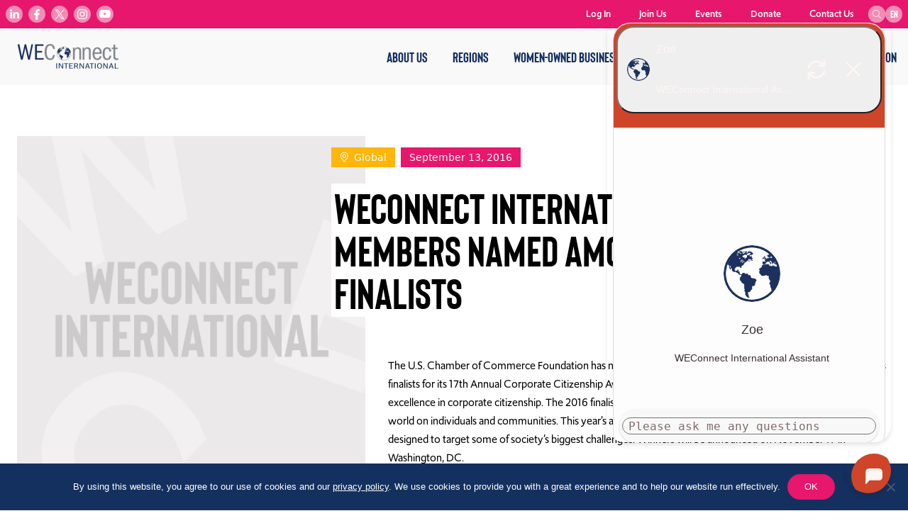

--- FILE ---
content_type: text/html; charset=UTF-8
request_url: https://weconnectinternational.org/weconnect-international-corporate-members-named-among-citizen-awards-finalists/
body_size: 14433
content:
<!doctype html>
<html lang="en-US">
  <head>
  <meta charset="utf-8">
  <meta http-equiv="x-ua-compatible" content="ie=edge">
  <meta name="viewport" content="width=device-width, initial-scale=1, shrink-to-fit=no">
  <link rel="apple-touch-icon" sizes="180x180" href="/apple-touch-icon.png">
  <link rel="icon" type="image/png" sizes="32x32" href="/favicon-32x32.png">
  <link rel="icon" type="image/png" sizes="16x16" href="/favicon-16x16.png">
  <link rel="manifest" href="/site.webmanifest">
  <link rel="mask-icon" href="/safari-pinned-tab.svg" color="#5bbad5">
  <meta name="msapplication-TileColor" content="#da532c">
  <meta name="theme-color" content="#ffffff">
  <meta name="facebook-domain-verification" content="4mrcgjdzk9g12b78b8okqx7sj0ew1f" />

  <link rel="stylesheet" href="https://use.typekit.net/vww8huu.css">
  <title>WECONNECT INTERNATIONAL CORPORATE MEMBERS NAMED AMONG CITIZEN AWARDS FINALISTS | weconnectinternational.org</title>

<!-- The SEO Framework by Sybre Waaijer -->
<meta name="robots" content="max-snippet:-1,max-image-preview:standard,max-video-preview:-1" />
<link rel="canonical" href="https://weconnectinternational.org/weconnect-international-corporate-members-named-among-citizen-awards-finalists/" />
<meta property="og:type" content="article" />
<meta property="og:locale" content="en_US" />
<meta property="og:site_name" content="weconnectinternational.org" />
<meta property="og:title" content="WECONNECT INTERNATIONAL CORPORATE MEMBERS NAMED AMONG CITIZEN AWARDS FINALISTS | weconnectinternational.org" />
<meta property="og:url" content="https://weconnectinternational.org/weconnect-international-corporate-members-named-among-citizen-awards-finalists/" />
<meta property="article:published_time" content="2016-09-13T00:19:15+00:00" />
<meta property="article:modified_time" content="2020-08-20T00:19:42+00:00" />
<meta name="twitter:card" content="summary_large_image" />
<meta name="twitter:title" content="WECONNECT INTERNATIONAL CORPORATE MEMBERS NAMED AMONG CITIZEN AWARDS FINALISTS | weconnectinternational.org" />
<script type="application/ld+json">{"@context":"https://schema.org","@graph":[{"@type":"WebSite","@id":"https://weconnectinternational.org/#/schema/WebSite","url":"https://weconnectinternational.org/","name":"weconnectinternational.org","inLanguage":"en-US","potentialAction":{"@type":"SearchAction","target":{"@type":"EntryPoint","urlTemplate":"https://weconnectinternational.org/search/{search_term_string}/"},"query-input":"required name=search_term_string"},"publisher":{"@type":"Organization","@id":"https://weconnectinternational.org/#/schema/Organization","name":"weconnectinternational.org","url":"https://weconnectinternational.org/"}},{"@type":"WebPage","@id":"https://weconnectinternational.org/weconnect-international-corporate-members-named-among-citizen-awards-finalists/","url":"https://weconnectinternational.org/weconnect-international-corporate-members-named-among-citizen-awards-finalists/","name":"WECONNECT INTERNATIONAL CORPORATE MEMBERS NAMED AMONG CITIZEN AWARDS FINALISTS | weconnectinternational.org","inLanguage":"en-US","isPartOf":{"@id":"https://weconnectinternational.org/#/schema/WebSite"},"breadcrumb":{"@type":"BreadcrumbList","@id":"https://weconnectinternational.org/#/schema/BreadcrumbList","itemListElement":[{"@type":"ListItem","position":1,"item":"https://weconnectinternational.org/","name":"weconnectinternational.org"},{"@type":"ListItem","position":2,"item":"https://weconnectinternational.org/category/uncategorized/","name":"Category: Uncategorized"},{"@type":"ListItem","position":3,"name":"WECONNECT INTERNATIONAL CORPORATE MEMBERS NAMED AMONG CITIZEN AWARDS FINALISTS"}]},"potentialAction":{"@type":"ReadAction","target":"https://weconnectinternational.org/weconnect-international-corporate-members-named-among-citizen-awards-finalists/"},"datePublished":"2016-09-13T00:19:15+00:00","dateModified":"2020-08-20T00:19:42+00:00","author":{"@type":"Person","@id":"https://weconnectinternational.org/#/schema/Person/acbc713727a5935cceca7f874c1d1625","name":"Ana Elisa Benavent"}}]}</script>
<!-- / The SEO Framework by Sybre Waaijer | 8.95ms meta | 0.43ms boot -->

<link rel='dns-prefetch' href='//cdn.botpress.cloud' />
<link rel='dns-prefetch' href='//files.bpcontent.cloud' />
<link rel="alternate" title="oEmbed (JSON)" type="application/json+oembed" href="https://weconnectinternational.org/wp-json/oembed/1.0/embed?url=https%3A%2F%2Fweconnectinternational.org%2Fweconnect-international-corporate-members-named-among-citizen-awards-finalists%2F" />
<link rel="alternate" title="oEmbed (XML)" type="text/xml+oembed" href="https://weconnectinternational.org/wp-json/oembed/1.0/embed?url=https%3A%2F%2Fweconnectinternational.org%2Fweconnect-international-corporate-members-named-among-citizen-awards-finalists%2F&#038;format=xml" />
<style id='wp-img-auto-sizes-contain-inline-css' type='text/css'>
img:is([sizes=auto i],[sizes^="auto," i]){contain-intrinsic-size:3000px 1500px}
/*# sourceURL=wp-img-auto-sizes-contain-inline-css */
</style>
<style id='wp-emoji-styles-inline-css' type='text/css'>

	img.wp-smiley, img.emoji {
		display: inline !important;
		border: none !important;
		box-shadow: none !important;
		height: 1em !important;
		width: 1em !important;
		margin: 0 0.07em !important;
		vertical-align: -0.1em !important;
		background: none !important;
		padding: 0 !important;
	}
/*# sourceURL=wp-emoji-styles-inline-css */
</style>
<style id='wp-block-library-inline-css' type='text/css'>
:root{--wp-block-synced-color:#7a00df;--wp-block-synced-color--rgb:122,0,223;--wp-bound-block-color:var(--wp-block-synced-color);--wp-editor-canvas-background:#ddd;--wp-admin-theme-color:#007cba;--wp-admin-theme-color--rgb:0,124,186;--wp-admin-theme-color-darker-10:#006ba1;--wp-admin-theme-color-darker-10--rgb:0,107,160.5;--wp-admin-theme-color-darker-20:#005a87;--wp-admin-theme-color-darker-20--rgb:0,90,135;--wp-admin-border-width-focus:2px}@media (min-resolution:192dpi){:root{--wp-admin-border-width-focus:1.5px}}.wp-element-button{cursor:pointer}:root .has-very-light-gray-background-color{background-color:#eee}:root .has-very-dark-gray-background-color{background-color:#313131}:root .has-very-light-gray-color{color:#eee}:root .has-very-dark-gray-color{color:#313131}:root .has-vivid-green-cyan-to-vivid-cyan-blue-gradient-background{background:linear-gradient(135deg,#00d084,#0693e3)}:root .has-purple-crush-gradient-background{background:linear-gradient(135deg,#34e2e4,#4721fb 50%,#ab1dfe)}:root .has-hazy-dawn-gradient-background{background:linear-gradient(135deg,#faaca8,#dad0ec)}:root .has-subdued-olive-gradient-background{background:linear-gradient(135deg,#fafae1,#67a671)}:root .has-atomic-cream-gradient-background{background:linear-gradient(135deg,#fdd79a,#004a59)}:root .has-nightshade-gradient-background{background:linear-gradient(135deg,#330968,#31cdcf)}:root .has-midnight-gradient-background{background:linear-gradient(135deg,#020381,#2874fc)}:root{--wp--preset--font-size--normal:16px;--wp--preset--font-size--huge:42px}.has-regular-font-size{font-size:1em}.has-larger-font-size{font-size:2.625em}.has-normal-font-size{font-size:var(--wp--preset--font-size--normal)}.has-huge-font-size{font-size:var(--wp--preset--font-size--huge)}.has-text-align-center{text-align:center}.has-text-align-left{text-align:left}.has-text-align-right{text-align:right}.has-fit-text{white-space:nowrap!important}#end-resizable-editor-section{display:none}.aligncenter{clear:both}.items-justified-left{justify-content:flex-start}.items-justified-center{justify-content:center}.items-justified-right{justify-content:flex-end}.items-justified-space-between{justify-content:space-between}.screen-reader-text{border:0;clip-path:inset(50%);height:1px;margin:-1px;overflow:hidden;padding:0;position:absolute;width:1px;word-wrap:normal!important}.screen-reader-text:focus{background-color:#ddd;clip-path:none;color:#444;display:block;font-size:1em;height:auto;left:5px;line-height:normal;padding:15px 23px 14px;text-decoration:none;top:5px;width:auto;z-index:100000}html :where(.has-border-color){border-style:solid}html :where([style*=border-top-color]){border-top-style:solid}html :where([style*=border-right-color]){border-right-style:solid}html :where([style*=border-bottom-color]){border-bottom-style:solid}html :where([style*=border-left-color]){border-left-style:solid}html :where([style*=border-width]){border-style:solid}html :where([style*=border-top-width]){border-top-style:solid}html :where([style*=border-right-width]){border-right-style:solid}html :where([style*=border-bottom-width]){border-bottom-style:solid}html :where([style*=border-left-width]){border-left-style:solid}html :where(img[class*=wp-image-]){height:auto;max-width:100%}:where(figure){margin:0 0 1em}html :where(.is-position-sticky){--wp-admin--admin-bar--position-offset:var(--wp-admin--admin-bar--height,0px)}@media screen and (max-width:600px){html :where(.is-position-sticky){--wp-admin--admin-bar--position-offset:0px}}
/*# sourceURL=/wp-includes/css/dist/block-library/common.min.css */
</style>
<style id='classic-theme-styles-inline-css' type='text/css'>
/*! This file is auto-generated */
.wp-block-button__link{color:#fff;background-color:#32373c;border-radius:9999px;box-shadow:none;text-decoration:none;padding:calc(.667em + 2px) calc(1.333em + 2px);font-size:1.125em}.wp-block-file__button{background:#32373c;color:#fff;text-decoration:none}
/*# sourceURL=/wp-includes/css/classic-themes.min.css */
</style>
<link rel='stylesheet' id='cookie-notice-front-css' href='https://weconnectinternational.org/app/plugins/cookie-notice/css/front.min.css?ver=2.5.11' type='text/css' media='all' />
<link rel='stylesheet' id='sage/main.css-css' href='https://weconnectinternational.org/app/themes/weconnect/dist/styles/main.css' type='text/css' media='all' />
<script type="text/javascript" src="https://weconnectinternational.org/wp/wp-includes/js/jquery/jquery.min.js?ver=3.7.1" id="jquery-core-js"></script>
<script type="text/javascript" src="https://weconnectinternational.org/wp/wp-includes/js/jquery/jquery-migrate.min.js?ver=3.4.1" id="jquery-migrate-js"></script>
<link rel="https://api.w.org/" href="https://weconnectinternational.org/wp-json/" /><link rel="alternate" title="JSON" type="application/json" href="https://weconnectinternational.org/wp-json/wp/v2/posts/4757" /><link rel="EditURI" type="application/rsd+xml" title="RSD" href="https://weconnectinternational.org/wp/xmlrpc.php?rsd" />
<link rel="preconnect" href="https://cdn.botpress.cloud" crossorigin>
<link rel="preconnect" href="https://files.bpcontent.cloud" crossorigin>
		<style type="text/css" id="wp-custom-css">
			.gform_wrapper form {
	flex-wrap: wrap;
}
ul.gform_fields li {
	margin-bottom: 32px;
}
ul.gform_fields li:last-child {
	margin-bottom: 0;
}

.ginput_container_text,
.ginput_container_email,
.ginput_container_phone,
.ginput_container_select {
	border: 1px solid #cccccc;
}
.ginput_container_radio {
	margin-top: 8px !important;
}

.gfield select {
	margin-left: 0 !important;
	padding: 5px 4px !important;
	height: 34px;
}

.gfield_description {
	padding-top: 8px !important;
}

.gform_button {
	color: #14315f;
	background: none;
	border: 1px solid #14315f;
	padding: 8px 24px;
	border-radius: 9999px;
}

body.register-with-weconnect .wrap > .text-center:not(.container) {
	margin-bottom: 2rem;
}
body.pre-register .wrap > .text-center:not(.container) {
	padding-bottom: 2rem;
}
body.preinscribase .wrap > .text-center:not(.container) {
	padding-bottom: 2rem;
}
body.pre-registro .wrap > .text-center:not(.container) {
	padding-bottom: 2rem;
}

/* LANDING PAGE */
body.free-training-registration > header,
body.free-training-registration > footer {
	display: none;
}
body.free-training-registration .wrap {
	margin-top: 0;
}
body.free-training-registration .wrap > .bg-cover {
	position: relative;
}
body.free-training-registration .wrap > .bg-cover .container {
	max-width: 768px;
	position: relative;
}
body.free-training-registration .wrap > .bg-cover .container:before {
	content: '';
	display: block;
	position: absolute;
	width: 4px;
	height: 3rem;
	bottom: 0;
	left: 50%;
	transform: translatex(-50%);
	background: #ffffff;
}
body.free-training-registration .wrap > .bg-cover .container:after {
	content: '';
	display: block;
	position: absolute;
	bottom: 3rem;
	left: 50%;
	transform: translatex(-50%);
	width: 120px;
	height: 120px;
	background-repeat: no-repeat;
	background-size: 72%;
	background-position: 50% 50%;
	border: 4px solid #ffffff;
	border-radius: 50%;
}
body.free-training-registration .wrap > .bg-cover .intro-section .lead p {
	text-transform: uppercase;
	font-family: Bison;
	font-size: 2rem;
}
@media screen and (min-width: 480px) {
	body.free-training-registration .wrap > .bg-cover .intro-section .lead p {
		font-size: 3rem;
	}
}
@media screen and (min-width: 768px) {
	body.free-training-registration .wrap > .bg-cover .intro-section .lead p {
		font-size: 4rem;
	}
}
body.free-training-registration .wrap > .bg-cover .intro-section .lead strong {
	font-family: Bison;
	color: #14305f;
}
body.free-training-registration .wrap > .bg-cover .intro-additional-content {
	-webkit-column-count: 1;
	-moz-column-count: 1;
	column-count: 1;
	font-size: 1.2rem;
	margin-bottom: 10rem;
}
@media screen and (min-width: 768px) {
	body.free-training-registration .wrap > .bg-cover .intro-additional-content {
		margin-bottom: 6rem;
	}
}

/* LANDING PAGE ~ LOGO */
body.free-training-registration .wrap > img {
	max-width: 220px;
	margin: 2rem auto;
}
/* LANDING PAGE ~ FIRST SECTION */
body.free-training-registration .wrap > .bg-cover:nth-child(2):before {
	content: '';
	position: absolute;
	background-image: url(https://media-weconnectinternational-org.s3.amazonaws.com/2021/09/yaMVgK4w-certify-icon-enhancement.svg);
	background-repeat: no-repeat;
	background-size: 100%;
	display: block;
	left: 10%;
	bottom: -8px;
	width: 300px;
	height: 300px;
	opacity: 0.1;
}
body.free-training-registration .wrap > .bg-cover:nth-child(2) .container:after {
	background-image: url(https://weconnectinternational.imgix.net/2021/09/icon-check.png?auto=compress%2Cformat&ixlib=php-3.3.0);
	background-size: 86%;
}
body.free-training-registration .wrap > .bg-cover:nth-child(2) .intro-additional-content strong {
	color: #e6176c;
}
/* LANDING PAGE ~ SECOND SECTION */
body.free-training-registration .wrap > .bg-cover:nth-child(3):after {
	content: '';
	position: absolute;
	background-image: url(https://media-weconnectinternational-org.s3.amazonaws.com/2020/06/work-icon.svg);
	background-repeat: no-repeat;
	display: block;
	right: 0;
	top: 0;
	width: 80px;
	height: 80px;
	opacity: 0.1;
}
body.free-training-registration .wrap > .bg-cover:nth-child(3):before {
	content: '';
	position: absolute;
	background-image: url(https://media-weconnectinternational-org.s3.amazonaws.com/2021/09/6kFnWXA8-connect-icon-alt.svg);
	background-repeat: no-repeat;
	background-size: 100%;
	display: block;
	left: 18%;
	bottom: 6rem;
	width: 110px;
	height: 110px;
	opacity: 0.1;
}
body.free-training-registration .wrap > .bg-cover:nth-child(3) .container:before {
	background: #e6176c;
}
body.free-training-registration .wrap > .bg-cover:nth-child(3) .container:after {
	background-image: url(https://weconnectinternational.imgix.net/2021/09/icon-email.jpg?auto=compress%2Cformat&ixlib=php-3.3.0);
	border-color: #e6176c;
}
body.free-training-registration .wrap > .bg-cover:nth-child(3) .intro-additional-content {
	color: rgba(0,0,0,0.75);
}
body.free-training-registration .wrap > .bg-cover:nth-child(3) .intro-additional-content strong {
	color: #F8AF46;
}
/* LANDING PAGE ~ LAST SECTION */
body.free-training-registration .wrap > .bg-cover:nth-child(4) {
	border-bottom: 2rem solid #14305f;
}
body.free-training-registration .wrap > .bg-cover:nth-child(4):before {
	content: '';
	position: absolute;
	background-image: url(https://media-weconnectinternational-org.s3.amazonaws.com/2021/09/mU2KDYOp-work-icon-enhancement.svg);
	background-repeat: no-repeat;
	background-size: 100%;
	display: block;
	left: 10%;
	top: 3rem;
	width: 170px;
	height: 255px;
	opacity: 0.1;
}
body.free-training-registration .wrap > .bg-cover:nth-child(4) .container:before {
	display: none;
}
body.free-training-registration .wrap > .bg-cover:nth-child(4) .container:after {
	background-image: url(https://weconnectinternational.imgix.net/2021/09/icon-clipboard.png?auto=compress%2Cformat&ixlib=php-3.3.0);
	background-size: 88%;
	background-position: 83% 48%;
}
body.free-training-registration .wrap > .bg-cover:nth-child(4) .intro-section .lead strong {
	color: #F8AF46;
}
.m0 {margin-top:0; margin-bottom:0}		</style>
		</head>
  <body class="wp-singular post-template-default single single-post postid-4757 single-format-standard wp-theme-weconnectresources cookies-not-set weconnect-international-corporate-members-named-among-citizen-awards-finalists app-data index-data singular-data single-data single-post-data single-post-weconnect-international-corporate-members-named-among-citizen-awards-finalists-data">

    <noscript><iframe src="https://www.googletagmanager.com/ns.html?id=G-CKECXHGS5W"
    height="0" width="0" style="display:none;visibility:hidden"></iframe></noscript>

        <header 
    x-data="{ menu: false }"
    class="fixed top-0 left-0 right-0 bg-gray-100 z-10 transition-all ease-out duration-300
    lg:max-h-full lg:overflow-visible"
    :class="{ 'max-h-screen overflow-scroll': menu, 'max-h-20 overflow-hidden': !menu  }"
    >
    <div class="lg:mt-10 lg:flex lg:justify-between lg:items-center lg:h-20 lg:max-w-7xl lg:mx-auto">
        <div class="fixed top-0 w-full flex bg-gray-100 justify-between items-center h-20 p-6
            lg:relative lg:w-auto">
            <a href="/">
            <img src="https://weconnectinternational.org/app/themes/weconnect/dist/images/wec-logo.png" alt="WEConnect International Logo" width="143" height="auto">
            </a>

            <div class="lg:hidden">
                <button class="menu-btn" id="menu-btn"
                    @click="menu = !menu">
                <div class="menu-btn-line" id="menu-btn-line-1"></div>
                <div class="menu-btn-line" id="menu-btn-line-2"></div>
                <div class="menu-btn-line" id="menu-btn-line-3"></div>
                </button>
            </div>
        </div>

        <div class="flex bg-pink py-2 px-6 w-full gap-2 mt-20
            lg:hidden">
            <div class="w-full">
                <div x-data="{
    search: false,
    expand: function() {
        if ($screen('lg')) {
            this.search = true
            this.$refs.searchInput.focus()
        }
    }
    }">
    <img class="hidden z-10 cursor-pointer
        lg:absolute lg:block" 
        x-show="!search"
        @click="expand()"
        src="https://weconnectinternational.org/app/themes/weconnect/dist/images/search.svg" width="24" height="24">

    <div class="lg:text-0 transition-all duration-300"
         :class="{ 'lg:w-48': search, 'lg:w-6': !search }">
    <form x-on:focusout="search = false" class="relative w-full" method="get" action="/search">
        <input x-ref="searchInput"
            type="text" placeholder="Search" name="term"
            class="bg-white bg-opacity-25 rounded-full w-full p-2 h-10 pl-4 text-white placeholder-white focus:outline-none text-xs
                lg:h-6 lg:p-0 lg:pl-2 lg:pr-4 lg:relative lg:top-0 lg:bg-opacity-50"
            >
        <button type="submit" class="absolute top-0 right-0 p-3
            lg:p-0">
            <img class="w-5 h-5 lg:hidden" src="https://weconnectinternational.org/app/themes/weconnect/dist/images/search-light.svg">
            <img class="hidden lg:block" src="https://weconnectinternational.org/app/themes/weconnect/dist/images/search.svg">
        </button>
    </form>
    </div>
</div>            </div>
            <div class="flex-none">
                <div x-data="{ langOpen: false }" class="relative">
    <div class="current-language flex justify-center items-center w-10 h-10 cursor-pointer rounded-full uppercase bg-white bg-opacity-50 text-white font-bison text-center
        lg:h-6 lg:w-6 lg:text-sm"
        @click.prevent="langOpen = !langOpen">
        en
    </div>
    
            <div x-show="langOpen"
            class="language-box absolute left-1/2 -translate-x-1/2 transform top-7 mt-0 z-20 border-2 border-white bg-white text-gray-600 text-center rounded-xl shadow-md"
            x-transition:enter="transition-all duration-300"
            x-transition:enter-start="opacity-0 transform -transform-y-8"
            x-transition:enter-end="opacity-100 transform transform-y-0" 
            x-transition:leave="transition-all duration-300" 
            x-transition:leave-start="opacity-100 transform transform-y-0" 
            x-transition:leave-end="opacity-0 transform -transform-y-8">
                    </div>
    
</div>            </div>
        </div>

        <div class="lg:hidden"> 
                    </div>

        <div class="p-6
            lg:p-0">
            <ul class="text-sm font-upgrade font-normal">
            <li id="menu-item-235" class="menu-item 
            lg:inline-block lg:relative lg:px-4">

                            <div x-data="{ 
                        open: false,
                        hover: function(openState) {
                            if ($screen('lg')) {
                                this.open = openState
                            }
                        },
                    
                    }"
                    @mouseenter.prevent="hover(true)"
                    @mouseleave.prevent="hover(false)">
                    <a class="font-bison text-xl py-4 block uppercase transition duration-300"
                        :class="{'text-pink': open, 'text-blue': !open }"
                        @click.prevent="open = !open"
                        target="" 
                        href="https://weconnectinternational.org/who-we-are/">
                        About Us
                    </a>

                    <ul class="sub-menu overflow-hidden h-full border-t border-b border-gray-300
                        lg:absolute lg:bg-gray-100 lg:border-none lg:text-center lg:w-max lg:h-auto lg:py-0 lg:-mt-2 lg:transform 
                        lg:divide-y lg:divide-gray-300 lg:shadow-md
                        lg:-translate-x-1/2 lg:left-1/2"
                        x-show="open"
                        x-transition:enter="transition-all duration-1000 lg:duration-200"
                        x-transition:enter-start="max-h-0 opacity-0 lg:max-h-screen"
                        x-transition:enter-end="max-h-screen opacity-100 " 
                        x-transition:leave="transition-all duration-500 lg:duration-200" 
                        x-transition:leave-start="max-h-screen opacity-100" 
                        x-transition:leave-end="max-h-0 opacity-0 lg:max-h-screen">
                                                    <li class="py-2 first:pt-4 last:pb-4
                                lg:px-4" 
                                id="meu-item-190" >
                                <a class="font-bison text-xl uppercase text-blue transition duration-200
                                    lg:text-base lg:hover:text-pink"
                                    target="" 
                                    href="https://weconnectinternational.org/what-we-do/">
                                    What We Do
                                </a>
                            </li>
                                                    <li class="py-2 first:pt-4 last:pb-4
                                lg:px-4" 
                                id="meu-item-192" >
                                <a class="font-bison text-xl uppercase text-blue transition duration-200
                                    lg:text-base lg:hover:text-pink"
                                    target="" 
                                    href="https://weconnectinternational.org/our-global-team/">
                                    Our Global Team
                                </a>
                            </li>
                                                    <li class="py-2 first:pt-4 last:pb-4
                                lg:px-4" 
                                id="meu-item-42226" >
                                <a class="font-bison text-xl uppercase text-blue transition duration-200
                                    lg:text-base lg:hover:text-pink"
                                    target="" 
                                    href="https://weconnectinternational.org/careers/">
                                    Careers
                                </a>
                            </li>
                                                    <li class="py-2 first:pt-4 last:pb-4
                                lg:px-4" 
                                id="meu-item-45032" >
                                <a class="font-bison text-xl uppercase text-blue transition duration-200
                                    lg:text-base lg:hover:text-pink"
                                    target="" 
                                    href="https://weconnectinternational.org/events/">
                                    Events
                                </a>
                            </li>
                                            </ul>
                </div>
                    </li>

            <li id="menu-item-247" class="menu-item 
            lg:inline-block lg:relative lg:px-4">

                            <div x-data="{ 
                        open: false,
                        hover: function(openState) {
                            if ($screen('lg')) {
                                this.open = openState
                            }
                        },
                    
                    }"
                    @mouseenter.prevent="hover(true)"
                    @mouseleave.prevent="hover(false)">
                    <a class="font-bison text-xl py-4 block uppercase transition duration-300"
                        :class="{'text-pink': open, 'text-blue': !open }"
                        @click.prevent="open = !open"
                        target="" 
                        href="#">
                        Regions
                    </a>

                    <ul class="sub-menu overflow-hidden h-full border-t border-b border-gray-300
                        lg:absolute lg:bg-gray-100 lg:border-none lg:text-center lg:w-max lg:h-auto lg:py-0 lg:-mt-2 lg:transform 
                        lg:divide-y lg:divide-gray-300 lg:shadow-md
                        lg:-translate-x-1/2 lg:left-1/2"
                        x-show="open"
                        x-transition:enter="transition-all duration-1000 lg:duration-200"
                        x-transition:enter-start="max-h-0 opacity-0 lg:max-h-screen"
                        x-transition:enter-end="max-h-screen opacity-100 " 
                        x-transition:leave="transition-all duration-500 lg:duration-200" 
                        x-transition:leave-start="max-h-screen opacity-100" 
                        x-transition:leave-end="max-h-0 opacity-0 lg:max-h-screen">
                                                    <li class="py-2 first:pt-4 last:pb-4
                                lg:px-4" 
                                id="meu-item-823" >
                                <a class="font-bison text-xl uppercase text-blue transition duration-200
                                    lg:text-base lg:hover:text-pink"
                                    target="" 
                                    href="https://weconnectinternational.org/africa/">
                                    Africa
                                </a>
                            </li>
                                                    <li class="py-2 first:pt-4 last:pb-4
                                lg:px-4" 
                                id="meu-item-825" >
                                <a class="font-bison text-xl uppercase text-blue transition duration-200
                                    lg:text-base lg:hover:text-pink"
                                    target="" 
                                    href="https://weconnectinternational.org/asia-pacific/">
                                    Asia Pacific
                                </a>
                            </li>
                                                    <li class="py-2 first:pt-4 last:pb-4
                                lg:px-4" 
                                id="meu-item-3974" >
                                <a class="font-bison text-xl uppercase text-blue transition duration-200
                                    lg:text-base lg:hover:text-pink"
                                    target="" 
                                    href="https://weconnectinternational.org/canada-usa/">
                                    Canada and USA
                                </a>
                            </li>
                                                    <li class="py-2 first:pt-4 last:pb-4
                                lg:px-4" 
                                id="meu-item-251" >
                                <a class="font-bison text-xl uppercase text-blue transition duration-200
                                    lg:text-base lg:hover:text-pink"
                                    target="" 
                                    href="https://weconnectinternational.org/europe-mena/">
                                    Europe and MENA
                                </a>
                            </li>
                                                    <li class="py-2 first:pt-4 last:pb-4
                                lg:px-4" 
                                id="meu-item-826" >
                                <a class="font-bison text-xl uppercase text-blue transition duration-200
                                    lg:text-base lg:hover:text-pink"
                                    target="" 
                                    href="https://weconnectinternational.org/latin-america-caribbean/">
                                    Latin America and Caribbean
                                </a>
                            </li>
                                            </ul>
                </div>
                    </li>

            <li id="menu-item-236" class="menu-item 
            lg:inline-block lg:relative lg:px-4">

                            <div x-data="{ 
                        open: false,
                        hover: function(openState) {
                            if ($screen('lg')) {
                                this.open = openState
                            }
                        },
                    
                    }"
                    @mouseenter.prevent="hover(true)"
                    @mouseleave.prevent="hover(false)">
                    <a class="font-bison text-xl py-4 block uppercase transition duration-300"
                        :class="{'text-pink': open, 'text-blue': !open }"
                        @click.prevent="open = !open"
                        target="" 
                        href="#">
                        Women-Owned Businesses
                    </a>

                    <ul class="sub-menu overflow-hidden h-full border-t border-b border-gray-300
                        lg:absolute lg:bg-gray-100 lg:border-none lg:text-center lg:w-max lg:h-auto lg:py-0 lg:-mt-2 lg:transform 
                        lg:divide-y lg:divide-gray-300 lg:shadow-md
                        lg:-translate-x-1/2 lg:left-1/2"
                        x-show="open"
                        x-transition:enter="transition-all duration-1000 lg:duration-200"
                        x-transition:enter-start="max-h-0 opacity-0 lg:max-h-screen"
                        x-transition:enter-end="max-h-screen opacity-100 " 
                        x-transition:leave="transition-all duration-500 lg:duration-200" 
                        x-transition:leave-start="max-h-screen opacity-100" 
                        x-transition:leave-end="max-h-0 opacity-0 lg:max-h-screen">
                                                    <li class="py-2 first:pt-4 last:pb-4
                                lg:px-4" 
                                id="meu-item-237" >
                                <a class="font-bison text-xl uppercase text-blue transition duration-200
                                    lg:text-base lg:hover:text-pink"
                                    target="" 
                                    href="https://weconnectinternational.org/about-women-owned-businesses/">
                                    Join the network
                                </a>
                            </li>
                                                    <li class="py-2 first:pt-4 last:pb-4
                                lg:px-4" 
                                id="meu-item-238" >
                                <a class="font-bison text-xl uppercase text-blue transition duration-200
                                    lg:text-base lg:hover:text-pink"
                                    target="" 
                                    href="https://weconnectinternational.org/register-your-business/">
                                    Register Your Business
                                </a>
                            </li>
                                                    <li class="py-2 first:pt-4 last:pb-4
                                lg:px-4" 
                                id="meu-item-11956" >
                                <a class="font-bison text-xl uppercase text-blue transition duration-200
                                    lg:text-base lg:hover:text-pink"
                                    target="" 
                                    href="https://weconnectinternational.org/weconnect-international-certification/">
                                    Get Certified
                                </a>
                            </li>
                                            </ul>
                </div>
                    </li>

            <li id="menu-item-242" class="menu-item 
            lg:inline-block lg:relative lg:px-4">

                            <div x-data="{ 
                        open: false,
                        hover: function(openState) {
                            if ($screen('lg')) {
                                this.open = openState
                            }
                        },
                    
                    }"
                    @mouseenter.prevent="hover(true)"
                    @mouseleave.prevent="hover(false)">
                    <a class="font-bison text-xl py-4 block uppercase transition duration-300"
                        :class="{'text-pink': open, 'text-blue': !open }"
                        @click.prevent="open = !open"
                        target="" 
                        href="#">
                        Buyer Membership
                    </a>

                    <ul class="sub-menu overflow-hidden h-full border-t border-b border-gray-300
                        lg:absolute lg:bg-gray-100 lg:border-none lg:text-center lg:w-max lg:h-auto lg:py-0 lg:-mt-2 lg:transform 
                        lg:divide-y lg:divide-gray-300 lg:shadow-md
                        lg:-translate-x-1/2 lg:left-1/2"
                        x-show="open"
                        x-transition:enter="transition-all duration-1000 lg:duration-200"
                        x-transition:enter-start="max-h-0 opacity-0 lg:max-h-screen"
                        x-transition:enter-end="max-h-screen opacity-100 " 
                        x-transition:leave="transition-all duration-500 lg:duration-200" 
                        x-transition:leave-start="max-h-screen opacity-100" 
                        x-transition:leave-end="max-h-0 opacity-0 lg:max-h-screen">
                                                    <li class="py-2 first:pt-4 last:pb-4
                                lg:px-4" 
                                id="meu-item-243" >
                                <a class="font-bison text-xl uppercase text-blue transition duration-200
                                    lg:text-base lg:hover:text-pink"
                                    target="" 
                                    href="https://weconnectinternational.org/about-buyer-membership/">
                                    Become a Member
                                </a>
                            </li>
                                                    <li class="py-2 first:pt-4 last:pb-4
                                lg:px-4" 
                                id="meu-item-244" >
                                <a class="font-bison text-xl uppercase text-blue transition duration-200
                                    lg:text-base lg:hover:text-pink"
                                    target="" 
                                    href="https://weconnectinternational.org/current-buyer-members/">
                                    Current Member Buyers
                                </a>
                            </li>
                                                    <li class="py-2 first:pt-4 last:pb-4
                                lg:px-4" 
                                id="meu-item-35843" >
                                <a class="font-bison text-xl uppercase text-blue transition duration-200
                                    lg:text-base lg:hover:text-pink"
                                    target="" 
                                    href="https://weconnectinternational.org/sponsorshipopps/">
                                    Sponsorship Opportunities
                                </a>
                            </li>
                                                    <li class="py-2 first:pt-4 last:pb-4
                                lg:px-4" 
                                id="meu-item-44951" >
                                <a class="font-bison text-xl uppercase text-blue transition duration-200
                                    lg:text-base lg:hover:text-pink"
                                    target="" 
                                    href="https://weconnectinternational.org/2025-impact-sourcing-top-global-champions/">
                                    2025 Impact Sourcing Top Global Champions
                                </a>
                            </li>
                                                    <li class="py-2 first:pt-4 last:pb-4
                                lg:px-4" 
                                id="meu-item-31789" >
                                <a class="font-bison text-xl uppercase text-blue transition duration-200
                                    lg:text-base lg:hover:text-pink"
                                    target="" 
                                    href="https://weconnectinternational.org/members-only/">
                                    Members-Only Resources
                                </a>
                            </li>
                                            </ul>
                </div>
                    </li>

            <li id="menu-item-254" class="menu-item 
            lg:inline-block lg:relative lg:px-4">

                            <div x-data="{ 
                        open: false,
                        hover: function(openState) {
                            if ($screen('lg')) {
                                this.open = openState
                            }
                        },
                    
                    }"
                    @mouseenter.prevent="hover(true)"
                    @mouseleave.prevent="hover(false)">
                    <a class="font-bison text-xl py-4 block uppercase transition duration-300"
                        :class="{'text-pink': open, 'text-blue': !open }"
                        @click.prevent="open = !open"
                        target="" 
                        href="https://weconnectinternational.org">
                        Our Impact
                    </a>

                    <ul class="sub-menu overflow-hidden h-full border-t border-b border-gray-300
                        lg:absolute lg:bg-gray-100 lg:border-none lg:text-center lg:w-max lg:h-auto lg:py-0 lg:-mt-2 lg:transform 
                        lg:divide-y lg:divide-gray-300 lg:shadow-md
                        lg:-translate-x-1/2 lg:left-1/2"
                        x-show="open"
                        x-transition:enter="transition-all duration-1000 lg:duration-200"
                        x-transition:enter-start="max-h-0 opacity-0 lg:max-h-screen"
                        x-transition:enter-end="max-h-screen opacity-100 " 
                        x-transition:leave="transition-all duration-500 lg:duration-200" 
                        x-transition:leave-start="max-h-screen opacity-100" 
                        x-transition:leave-end="max-h-0 opacity-0 lg:max-h-screen">
                                                    <li class="py-2 first:pt-4 last:pb-4
                                lg:px-4" 
                                id="meu-item-241" >
                                <a class="font-bison text-xl uppercase text-blue transition duration-200
                                    lg:text-base lg:hover:text-pink"
                                    target="" 
                                    href="https://weconnectinternational.org/success-stories/">
                                    Success Stories
                                </a>
                            </li>
                                                    <li class="py-2 first:pt-4 last:pb-4
                                lg:px-4" 
                                id="meu-item-43813" >
                                <a class="font-bison text-xl uppercase text-blue transition duration-200
                                    lg:text-base lg:hover:text-pink"
                                    target="" 
                                    href="https://weconnectinternational.org/2024annualreport/">
                                    2024 Annual Report
                                </a>
                            </li>
                                                    <li class="py-2 first:pt-4 last:pb-4
                                lg:px-4" 
                                id="meu-item-42420" >
                                <a class="font-bison text-xl uppercase text-blue transition duration-200
                                    lg:text-base lg:hover:text-pink"
                                    target="" 
                                    href="https://nam12.safelinks.protection.outlook.com/?url=https%3A%2F%2Fweconnectinternational.org%2Fnews%2F&amp;data=05%7C02%7CABenavent%40weconnectinternational.org%7Ce778890cbe164ff8867f08dd503ee735%7C32130445d88c417bbbedd5a8a138273d%7C0%7C0%7C638754953310895030%7CUnknown%7CTWFpbGZsb3d8eyJFbXB0eU1hcGkiOnRydWUsIlYiOiIwLjAuMDAwMCIsIlAiOiJXaW4zMiIsIkFOIjoiTWFpbCIsIldUIjoyfQ%3D%3D%7C0%7C%7C%7C&amp;sdata=TW%2BB39kRCXGn9jKCygHSY%2FMkvxTqlR7HhmZhlp1l%2FZo%3D&amp;reserved=0">
                                    News
                                </a>
                            </li>
                                            </ul>
                </div>
                    </li>

            <li id="menu-item-42229" class="menu-item 
            lg:inline-block lg:relative lg:px-4">

                            <div x-data="{ 
                        open: false,
                        hover: function(openState) {
                            if ($screen('lg')) {
                                this.open = openState
                            }
                        },
                    
                    }"
                    @mouseenter.prevent="hover(true)"
                    @mouseleave.prevent="hover(false)">
                    <a class="font-bison text-xl py-4 block uppercase transition duration-300"
                        :class="{'text-pink': open, 'text-blue': !open }"
                        @click.prevent="open = !open"
                        target="" 
                        href="https://weconnectinternational.org/donate/">
                        Take Action
                    </a>

                    <ul class="sub-menu overflow-hidden h-full border-t border-b border-gray-300
                        lg:absolute lg:bg-gray-100 lg:border-none lg:text-center lg:w-max lg:h-auto lg:py-0 lg:-mt-2 lg:transform 
                        lg:divide-y lg:divide-gray-300 lg:shadow-md
                        lg:right-3"
                        x-show="open"
                        x-transition:enter="transition-all duration-1000 lg:duration-200"
                        x-transition:enter-start="max-h-0 opacity-0 lg:max-h-screen"
                        x-transition:enter-end="max-h-screen opacity-100 " 
                        x-transition:leave="transition-all duration-500 lg:duration-200" 
                        x-transition:leave-start="max-h-screen opacity-100" 
                        x-transition:leave-end="max-h-0 opacity-0 lg:max-h-screen">
                                                    <li class="py-2 first:pt-4 last:pb-4
                                lg:px-4" 
                                id="meu-item-42230" >
                                <a class="font-bison text-xl uppercase text-blue transition duration-200
                                    lg:text-base lg:hover:text-pink"
                                    target="" 
                                    href="https://weconnectinternational.org/donate/">
                                    Give
                                </a>
                            </li>
                                                    <li class="py-2 first:pt-4 last:pb-4
                                lg:px-4" 
                                id="meu-item-42796" >
                                <a class="font-bison text-xl uppercase text-blue transition duration-200
                                    lg:text-base lg:hover:text-pink"
                                    target="" 
                                    href="https://weconnectinternational.org/sponsorshipopps/">
                                    Sponsor
                                </a>
                            </li>
                                                    <li class="py-2 first:pt-4 last:pb-4
                                lg:px-4" 
                                id="meu-item-42902" >
                                <a class="font-bison text-xl uppercase text-blue transition duration-200
                                    lg:text-base lg:hover:text-pink"
                                    target="" 
                                    href="https://weconnectinternational.org/buy-women-owned/">
                                    Buy Women Owned
                                </a>
                            </li>
                                            </ul>
                </div>
                    </li>

        </ul>
         </div>
    </div>

    <div class="hidden lg:block"> 
            </div>

    

    <div class="bg-pink w-full
        lg:top-0 lg:absolute lg:h-10">
        <div class="lg:mx-auto lg:max-w-7xl lg:flex lg:justify-center lg:flex-row-reverse lg:px-2 lg:h-full lg:items-center lg:gap-2">

            <div class="hidden
                lg:block lg:flex-none">
                <div x-data="{ langOpen: false }" class="relative">
    <div class="current-language flex justify-center items-center w-10 h-10 cursor-pointer rounded-full uppercase bg-white bg-opacity-50 text-white font-bison text-center
        lg:h-6 lg:w-6 lg:text-sm"
        @click.prevent="langOpen = !langOpen">
        en
    </div>
    
            <div x-show="langOpen"
            class="language-box absolute left-1/2 -translate-x-1/2 transform top-7 mt-0 z-20 border-2 border-white bg-white text-gray-600 text-center rounded-xl shadow-md"
            x-transition:enter="transition-all duration-300"
            x-transition:enter-start="opacity-0 transform -transform-y-8"
            x-transition:enter-end="opacity-100 transform transform-y-0" 
            x-transition:leave="transition-all duration-300" 
            x-transition:leave-start="opacity-100 transform transform-y-0" 
            x-transition:leave-end="opacity-0 transform -transform-y-8">
                    </div>
    
</div>            </div>

            <div class="hidden 
                lg:block lg:flex-none">
                <div x-data="{
    search: false,
    expand: function() {
        if ($screen('lg')) {
            this.search = true
            this.$refs.searchInput.focus()
        }
    }
    }">
    <img class="hidden z-10 cursor-pointer
        lg:absolute lg:block" 
        x-show="!search"
        @click="expand()"
        src="https://weconnectinternational.org/app/themes/weconnect/dist/images/search.svg" width="24" height="24">

    <div class="lg:text-0 transition-all duration-300"
         :class="{ 'lg:w-48': search, 'lg:w-6': !search }">
    <form x-on:focusout="search = false" class="relative w-full" method="get" action="/search">
        <input x-ref="searchInput"
            type="text" placeholder="Search" name="term"
            class="bg-white bg-opacity-25 rounded-full w-full p-2 h-10 pl-4 text-white placeholder-white focus:outline-none text-xs
                lg:h-6 lg:p-0 lg:pl-2 lg:pr-4 lg:relative lg:top-0 lg:bg-opacity-50"
            >
        <button type="submit" class="absolute top-0 right-0 p-3
            lg:p-0">
            <img class="w-5 h-5 lg:hidden" src="https://weconnectinternational.org/app/themes/weconnect/dist/images/search-light.svg">
            <img class="hidden lg:block" src="https://weconnectinternational.org/app/themes/weconnect/dist/images/search.svg">
        </button>
    </form>
    </div>
</div>            </div>

            <div class="p-6
                lg:p-0 lg:flex-grow lg:items-end">
            <div class="w-full
      lg:h-10">
        <ul id="navigation" class="navbar-subnav text-sm font-upgrade font-normal
          lg:flex lg:flex-row lg:justify-end lg:h-10">
        
            <li id="menu-item-42180" class="py-3 transition duration-300
              lg:relative lg:px-5 lg:py-0 lg:flex lg:justify-center lg:items-center lg:hover:bg-white lg:hover:bg-opacity-30
              ">
              
                              <div>
                  <a class="text-white w-full h-full flex justify-start items-center
                    lg:justify-center"
                    target="" 
                    href="https://weconnectinternational.org/login/">
                    Log In
                  </a>
                </div>

                          </li>

          
            <li id="menu-item-42224" class="py-3 transition duration-300
              lg:relative lg:px-5 lg:py-0 lg:flex lg:justify-center lg:items-center lg:hover:bg-white lg:hover:bg-opacity-30
              ">
              
                              <div>
                  <a class="text-white w-full h-full flex justify-start items-center
                    lg:justify-center"
                    target="" 
                    href="https://weconnectinternational.org/join-us/">
                    Join Us
                  </a>
                </div>

                          </li>

          
            <li id="menu-item-44730" class="py-3 transition duration-300
              lg:relative lg:px-5 lg:py-0 lg:flex lg:justify-center lg:items-center lg:hover:bg-white lg:hover:bg-opacity-30
              ">
              
                              <div>
                  <a class="text-white w-full h-full flex justify-start items-center
                    lg:justify-center"
                    target="" 
                    href="https://weconnectinternational.org/events/">
                    Events
                  </a>
                </div>

                          </li>

          
            <li id="menu-item-40547" class="py-3 transition duration-300
              lg:relative lg:px-5 lg:py-0 lg:flex lg:justify-center lg:items-center lg:hover:bg-white lg:hover:bg-opacity-30
              ">
              
                              <div>
                  <a class="text-white w-full h-full flex justify-start items-center
                    lg:justify-center"
                    target="" 
                    href="https://weconnectinternational.org/donate/">
                    Donate
                  </a>
                </div>

                          </li>

          
            <li id="menu-item-40987" class="py-3 transition duration-300
              lg:relative lg:px-5 lg:py-0 lg:flex lg:justify-center lg:items-center lg:hover:bg-white lg:hover:bg-opacity-30
              ">
              
                              <div>
                  <a class="text-white w-full h-full flex justify-start items-center
                    lg:justify-center"
                    target="" 
                    href="https://weconnectinternational.org/contact/">
                    Contact Us
                  </a>
                </div>

                          </li>

                  </ul>
    </div>

            </div>

            <div class="flex items-center justify-center py-3 border-t border-white
                lg:border-none lg:py-0">
                <a class="mr-2 h-8 w-8
        lg:h-6 lg:w-6"
        href="https://www.linkedin.com/company/weconnect-international" >

        <img class="h-8 w-8
            lg:h-6 lg:w-6"
            src="https://weconnectinternational.org/app/themes/weconnect/dist/images/linkedin.svg" 
            alt="linkedin"
            target="_blank"
            rel="noopener">
    </a>
                <a class="mr-2 h-8 w-8
        lg:h-6 lg:w-6"
        href="https://www.facebook.com/WEConnection" >

        <img class="h-8 w-8
            lg:h-6 lg:w-6"
            src="https://weconnectinternational.org/app/themes/weconnect/dist/images/facebook.svg" 
            alt="facebook"
            target="_blank"
            rel="noopener">
    </a>
                <a class="mr-2 h-8 w-8
        lg:h-6 lg:w-6"
        href="https://twitter.com/weconnection" >

        <img class="h-8 w-8
            lg:h-6 lg:w-6"
            src="https://weconnectinternational.org/app/themes/weconnect/dist/images/x.svg" 
            alt="twitter"
            target="_blank"
            rel="noopener">
    </a>
                <a class="mr-2 h-8 w-8
        lg:h-6 lg:w-6"
        href="https://www.instagram.com/weconnectinternational/" >

        <img class="h-8 w-8
            lg:h-6 lg:w-6"
            src="https://weconnectinternational.org/app/themes/weconnect/dist/images/instagram.svg" 
            alt="instagram"
            target="_blank"
            rel="noopener">
    </a>
                <a class="mr-2 h-8 w-8
        lg:h-6 lg:w-6"
        href="https://www.youtube.com/user/WEConnection" >

        <img class="h-8 w-8
            lg:h-6 lg:w-6"
            src="https://weconnectinternational.org/app/themes/weconnect/dist/images/youtube.svg" 
            alt="youtube"
            target="_blank"
            rel="noopener">
    </a>
            </div>

        </div>
    </div>
</header>

    <div class="wrap" role="document">
         
  <div class="container mx-auto grid grid-cols-12 gap-8 mt-32 lg:mt-48 pb-20">
    <div class="col-span-12 md:col-span-5 px-6 md:pr-0">
              <img src="https://weconnectinternational.org/app/themes/weconnect/dist/images/post-default.jpg">
          </div>
    <div class="col-span-12 md:col-span-7 px-6 md:pl-0">
      <div class="md:-ml-20 md:mt-4">
        <div class="inline-flex">
          <div class="bg-yellow inline-flex py-1 px-3">
            <img src="https://weconnectinternational.org/app/themes/weconnect/dist/images/map-marker-white.svg" width="12" height="15">
            <span class="text-white text-sm ml-2">
              Global
            </span>
          </div>
          <div class="bg-pink inline-flex py-1 px-3 ml-2">
            <span class="text-white text-sm">
              September 13, 2016
            </span>
          </div>
        </div>
        <h1 class="text-4xl lg:text-6xl bg-white leading-xtight p-1 mt-5">WECONNECT INTERNATIONAL CORPORATE MEMBERS NAMED AMONG CITIZEN AWARDS FINALISTS</h1>
      </div>
      <div class="pt-10">
        <div class="wysiwyg">
  <p>The U.S. Chamber of Commerce Foundation has named three <a href="https://weconnectinternational.org/en/corporate-membership/corporate-members" target="_blank" rel="noopener">WEConnect International corporate members</a> as finalists for its 17th Annual Corporate Citizenship Awards. For 17 years, the Citizens Awards have honored excellence in corporate citizenship. The 2016 finalists show the positive impacts businesses have around the world on individuals and communities. This year&#8217;s awards were given in eight categories, recognizing programs designed to target some of society&#8217;s biggest challenges. Winners will be announced on November 17 in Washington, DC.</p>
<p>Congratulations to:</p>
<ul>
<li>Cargill &#8211; finalist for Best Corporate Steward, Large Business</li>
<li>Microsoft &#8211; finalist for Best Commitment to Education Program</li>
<li>Walmart &#8211; finalist for Best Economic Empowerment Program</li>
</ul>
<p><a href="https://www.uschamberfoundation.org/citizens-awards/2016-finalists?utm_source=twitter&amp;utm_medium=tweet&amp;utm_campaign=citizens2016" target="_blank" rel="noopener">Read the announcement.</a></p>

</div>

      </div>
    </div>
  </div>

  <div class="grid grid-cols-1 lg:grid-cols-2 prev-next-posts">
            <div class="col-span-1 border-t border-r border-solid border-gray-400">
                    <a href="https://weconnectinternational.org/the-sourcing-team-adds-helen-jamieson-to-buy16in16-wall-of-fame/" rel="prev"><div class='img-wrap' responsive-background-image><img src='/app/themes/weconnect/dist/images/post-default.jpg'></div>  <div class='flex flex-1 flex-col justify-between p-6'><div><h5 class='text-white font-bison inline-block text-base xl:text-2xl p-2 md:py-3 md:px-4 leading-none bg-yellow mb-0'>Previous Article</h5></div><h4 class='font-bison text-base md:text-2xl xl:text-4xl'>THE SOURCING TEAM ADDS HELEN JAMIESON TO #BUY16IN16 WALL OF FAME</h4></div></a>          </div>
        
            <div class="col-span-1 border-t border-solid border-gray-400">
              <a href="https://weconnectinternational.org/2017-enterprising-women-of-the-year-award-nominations-open-oct-1/" rel="next"><div class='flex flex-1 flex-col justify-between p-6'><div class='md:text-right'><h5 class='text-white font-bison inline-block text-base xl:text-2xl p-2 md:py-3 md:px-4 leading-none bg-yellow mb-0'>Next Article</h5></div><h4 class='font-bison text-base md:text-2xl xl:text-4xl'>2017 ENTERPRISING WOMEN OF THE YEAR AWARD NOMINATIONS OPEN OCT. 1</h4></div> <div class='img-wrap' responsive-background-image><img src='/app/themes/weconnect/dist/images/post-default.jpg'></div></a>        </div>
      </div>


      </div>
        <footer class="bg-blue text-white">
  <div class="container grid grid-cols-1 lg:grid-cols-3 mx-auto">
    <div class="col-span-1 py-12 px-8 border-b lg:border-r lg:border-b-0 border-white
                md:px-16
                lg:col-span-2 lg:py-24"
    >
      <img src="https://weconnectinternational.org/app/themes/weconnect/dist/images/wec-logo-white.png" width="200" height="auto" class="mb-12">
                  <ul id="footer-navigation" class="grid grid-cols-2 md:grid-cols-3 gap-4 md:pr-8 row-gap-6"><li id="menu-item-2160" class="menu-item menu-item-type-post_type menu-item-object-page menu-item-2160"><a href="https://weconnectinternational.org/what-we-do/">About Us</a></li>
<li id="menu-item-42151" class="menu-item menu-item-type-post_type menu-item-object-page menu-item-42151"><a href="https://weconnectinternational.org/register-your-business/">Register</a></li>
<li id="menu-item-40986" class="menu-item menu-item-type-post_type menu-item-object-page menu-item-40986"><a href="https://weconnectinternational.org/donate/">Donate</a></li>
<li id="menu-item-40983" class="menu-item menu-item-type-post_type menu-item-object-page menu-item-40983"><a href="https://weconnectinternational.org/contact/">Contact Us</a></li>
<li id="menu-item-42150" class="menu-item menu-item-type-post_type menu-item-object-page menu-item-42150"><a href="https://weconnectinternational.org/weconnect-international-certification/">Get Certified</a></li>
<li id="menu-item-42152" class="menu-item menu-item-type-custom menu-item-object-custom menu-item-42152"><a href="https://issuu.com/weconnection/docs/2025_opportunities_?fr=sYmYwMzc2ODUxODM">Sponsor</a></li>
<li id="menu-item-42178" class="menu-item menu-item-type-post_type menu-item-object-page menu-item-42178"><a href="https://weconnectinternational.org/login/">Log In</a></li>
<li id="menu-item-42153" class="menu-item menu-item-type-post_type menu-item-object-page menu-item-42153"><a href="https://weconnectinternational.org/about-buyer-membership/">Buyer Membership</a></li>
<li id="menu-item-39669" class="menu-item menu-item-type-custom menu-item-object-custom menu-item-39669"><a href="https://weconnectinternational.org/2024annualreport/">Annual Report</a></li>
<li id="menu-item-2167" class="menu-item menu-item-type-post_type menu-item-object-page menu-item-2167"><a href="https://weconnectinternational.org/weconnect-academy/">Academy</a></li>
<li id="menu-item-14097" class="menu-item menu-item-type-post_type menu-item-object-page menu-item-14097"><a href="https://weconnectinternational.org/standards-policies/">Standards &#038; Policies</a></li>
</ul>
            </div>
    <div class="col-span-1">
      <div class="p-12 px-10 md:py-24 md:px-16">
                <h4 class="font-bison text-4xl leading-tight">Join the WEConnect International Community!</h4>
                        <p class="mb-8">Fill in the contact form to start receiving news and updates from WEConnect International.</p>
                                <a href="https://weconnectinternational.org/join-the-weconnect-community/"
          target="_blank"
          class="bg-transparent rounded-full ml-auto inline-block py-2 px-6 text-center text-white border border-white">
          Add me to the list
        </a>
              </div>
    </div>
  </div>
  <div class="border-t border-white py-12 px-10">
    <div class="container mx-auto flex flex-col lg:flex-row justify-between text-center">
      <div>
        <p class="mb-6 lg:mb-0">
                      1100 H St, NW, Suite 530, Washington, DC 20005 USA
                    <span class="px-8 hidden md:inline-block">|</span>
          <span class="block md:hidden mb-6"></span>
          Tel:
                      +1 202-810-6000
                  </p>
      </div>
      <div class="flex items-center flex-shrink-0 justify-center">
                  <a href="https://www.linkedin.com/company/weconnect-international" class="mr-2 h-6" target="_blank">
            <img src="https://weconnectinternational.org/app/themes/weconnect/dist/images/linkedin-footer.svg" width="24" height="24">
          </a>
                          <a href="https://www.facebook.com/WEConnection" class="mr-2 h-6" target="_blank">
            <img src="https://weconnectinternational.org/app/themes/weconnect/dist/images/facebook-footer.svg" width="24" height="24">
          </a>
                          <a href="https://twitter.com/weconnection" class="mr-2 h-6" target="_blank">
            <img src="https://weconnectinternational.org/app/themes/weconnect/dist/images/x-footer.svg" width="24" height="24">
          </a>
                          <a href="https://www.instagram.com/weconnectinternational/" class="mr-2 h-6" target="_blank">
            <img src="https://weconnectinternational.org/app/themes/weconnect/dist/images/instagram-footer.svg" width="24" height="24">
          </a>
                          <a href="https://www.youtube.com/user/WEConnection" class="mr-2 h-6" target="_blank">
            <img src="https://weconnectinternational.org/app/themes/weconnect/dist/images/youtube-footer.svg" width="24" height="24">
          </a>
              </div>
    </div>
  </div>
</footer>

    
    <!-- Google tag (gtag.js) -->
    <script async src="https://www.googletagmanager.com/gtag/js?id=G-CKECXHGS5W"></script>
    <script>
      window.dataLayer = window.dataLayer || [];
      function gtag(){dataLayer.push(arguments);}
      gtag('js', new Date());
      gtag('config', 'G-CKECXHGS5W');
    </script>

    <script type="speculationrules">
{"prefetch":[{"source":"document","where":{"and":[{"href_matches":"/*"},{"not":{"href_matches":["/wp/wp-*.php","/wp/wp-admin/*","/app/uploads/*","/app/*","/app/plugins/*","/app/themes/weconnect/resources/*","/*\\?(.+)"]}},{"not":{"selector_matches":"a[rel~=\"nofollow\"]"}},{"not":{"selector_matches":".no-prefetch, .no-prefetch a"}}]},"eagerness":"conservative"}]}
</script>
<style id='global-styles-inline-css' type='text/css'>
:root{--wp--preset--aspect-ratio--square: 1;--wp--preset--aspect-ratio--4-3: 4/3;--wp--preset--aspect-ratio--3-4: 3/4;--wp--preset--aspect-ratio--3-2: 3/2;--wp--preset--aspect-ratio--2-3: 2/3;--wp--preset--aspect-ratio--16-9: 16/9;--wp--preset--aspect-ratio--9-16: 9/16;--wp--preset--color--black: #000000;--wp--preset--color--cyan-bluish-gray: #abb8c3;--wp--preset--color--white: #ffffff;--wp--preset--color--pale-pink: #f78da7;--wp--preset--color--vivid-red: #cf2e2e;--wp--preset--color--luminous-vivid-orange: #ff6900;--wp--preset--color--luminous-vivid-amber: #fcb900;--wp--preset--color--light-green-cyan: #7bdcb5;--wp--preset--color--vivid-green-cyan: #00d084;--wp--preset--color--pale-cyan-blue: #8ed1fc;--wp--preset--color--vivid-cyan-blue: #0693e3;--wp--preset--color--vivid-purple: #9b51e0;--wp--preset--gradient--vivid-cyan-blue-to-vivid-purple: linear-gradient(135deg,rgb(6,147,227) 0%,rgb(155,81,224) 100%);--wp--preset--gradient--light-green-cyan-to-vivid-green-cyan: linear-gradient(135deg,rgb(122,220,180) 0%,rgb(0,208,130) 100%);--wp--preset--gradient--luminous-vivid-amber-to-luminous-vivid-orange: linear-gradient(135deg,rgb(252,185,0) 0%,rgb(255,105,0) 100%);--wp--preset--gradient--luminous-vivid-orange-to-vivid-red: linear-gradient(135deg,rgb(255,105,0) 0%,rgb(207,46,46) 100%);--wp--preset--gradient--very-light-gray-to-cyan-bluish-gray: linear-gradient(135deg,rgb(238,238,238) 0%,rgb(169,184,195) 100%);--wp--preset--gradient--cool-to-warm-spectrum: linear-gradient(135deg,rgb(74,234,220) 0%,rgb(151,120,209) 20%,rgb(207,42,186) 40%,rgb(238,44,130) 60%,rgb(251,105,98) 80%,rgb(254,248,76) 100%);--wp--preset--gradient--blush-light-purple: linear-gradient(135deg,rgb(255,206,236) 0%,rgb(152,150,240) 100%);--wp--preset--gradient--blush-bordeaux: linear-gradient(135deg,rgb(254,205,165) 0%,rgb(254,45,45) 50%,rgb(107,0,62) 100%);--wp--preset--gradient--luminous-dusk: linear-gradient(135deg,rgb(255,203,112) 0%,rgb(199,81,192) 50%,rgb(65,88,208) 100%);--wp--preset--gradient--pale-ocean: linear-gradient(135deg,rgb(255,245,203) 0%,rgb(182,227,212) 50%,rgb(51,167,181) 100%);--wp--preset--gradient--electric-grass: linear-gradient(135deg,rgb(202,248,128) 0%,rgb(113,206,126) 100%);--wp--preset--gradient--midnight: linear-gradient(135deg,rgb(2,3,129) 0%,rgb(40,116,252) 100%);--wp--preset--font-size--small: 13px;--wp--preset--font-size--medium: 20px;--wp--preset--font-size--large: 36px;--wp--preset--font-size--x-large: 42px;--wp--preset--spacing--20: 0.44rem;--wp--preset--spacing--30: 0.67rem;--wp--preset--spacing--40: 1rem;--wp--preset--spacing--50: 1.5rem;--wp--preset--spacing--60: 2.25rem;--wp--preset--spacing--70: 3.38rem;--wp--preset--spacing--80: 5.06rem;--wp--preset--shadow--natural: 6px 6px 9px rgba(0, 0, 0, 0.2);--wp--preset--shadow--deep: 12px 12px 50px rgba(0, 0, 0, 0.4);--wp--preset--shadow--sharp: 6px 6px 0px rgba(0, 0, 0, 0.2);--wp--preset--shadow--outlined: 6px 6px 0px -3px rgb(255, 255, 255), 6px 6px rgb(0, 0, 0);--wp--preset--shadow--crisp: 6px 6px 0px rgb(0, 0, 0);}:where(.is-layout-flex){gap: 0.5em;}:where(.is-layout-grid){gap: 0.5em;}body .is-layout-flex{display: flex;}.is-layout-flex{flex-wrap: wrap;align-items: center;}.is-layout-flex > :is(*, div){margin: 0;}body .is-layout-grid{display: grid;}.is-layout-grid > :is(*, div){margin: 0;}:where(.wp-block-columns.is-layout-flex){gap: 2em;}:where(.wp-block-columns.is-layout-grid){gap: 2em;}:where(.wp-block-post-template.is-layout-flex){gap: 1.25em;}:where(.wp-block-post-template.is-layout-grid){gap: 1.25em;}.has-black-color{color: var(--wp--preset--color--black) !important;}.has-cyan-bluish-gray-color{color: var(--wp--preset--color--cyan-bluish-gray) !important;}.has-white-color{color: var(--wp--preset--color--white) !important;}.has-pale-pink-color{color: var(--wp--preset--color--pale-pink) !important;}.has-vivid-red-color{color: var(--wp--preset--color--vivid-red) !important;}.has-luminous-vivid-orange-color{color: var(--wp--preset--color--luminous-vivid-orange) !important;}.has-luminous-vivid-amber-color{color: var(--wp--preset--color--luminous-vivid-amber) !important;}.has-light-green-cyan-color{color: var(--wp--preset--color--light-green-cyan) !important;}.has-vivid-green-cyan-color{color: var(--wp--preset--color--vivid-green-cyan) !important;}.has-pale-cyan-blue-color{color: var(--wp--preset--color--pale-cyan-blue) !important;}.has-vivid-cyan-blue-color{color: var(--wp--preset--color--vivid-cyan-blue) !important;}.has-vivid-purple-color{color: var(--wp--preset--color--vivid-purple) !important;}.has-black-background-color{background-color: var(--wp--preset--color--black) !important;}.has-cyan-bluish-gray-background-color{background-color: var(--wp--preset--color--cyan-bluish-gray) !important;}.has-white-background-color{background-color: var(--wp--preset--color--white) !important;}.has-pale-pink-background-color{background-color: var(--wp--preset--color--pale-pink) !important;}.has-vivid-red-background-color{background-color: var(--wp--preset--color--vivid-red) !important;}.has-luminous-vivid-orange-background-color{background-color: var(--wp--preset--color--luminous-vivid-orange) !important;}.has-luminous-vivid-amber-background-color{background-color: var(--wp--preset--color--luminous-vivid-amber) !important;}.has-light-green-cyan-background-color{background-color: var(--wp--preset--color--light-green-cyan) !important;}.has-vivid-green-cyan-background-color{background-color: var(--wp--preset--color--vivid-green-cyan) !important;}.has-pale-cyan-blue-background-color{background-color: var(--wp--preset--color--pale-cyan-blue) !important;}.has-vivid-cyan-blue-background-color{background-color: var(--wp--preset--color--vivid-cyan-blue) !important;}.has-vivid-purple-background-color{background-color: var(--wp--preset--color--vivid-purple) !important;}.has-black-border-color{border-color: var(--wp--preset--color--black) !important;}.has-cyan-bluish-gray-border-color{border-color: var(--wp--preset--color--cyan-bluish-gray) !important;}.has-white-border-color{border-color: var(--wp--preset--color--white) !important;}.has-pale-pink-border-color{border-color: var(--wp--preset--color--pale-pink) !important;}.has-vivid-red-border-color{border-color: var(--wp--preset--color--vivid-red) !important;}.has-luminous-vivid-orange-border-color{border-color: var(--wp--preset--color--luminous-vivid-orange) !important;}.has-luminous-vivid-amber-border-color{border-color: var(--wp--preset--color--luminous-vivid-amber) !important;}.has-light-green-cyan-border-color{border-color: var(--wp--preset--color--light-green-cyan) !important;}.has-vivid-green-cyan-border-color{border-color: var(--wp--preset--color--vivid-green-cyan) !important;}.has-pale-cyan-blue-border-color{border-color: var(--wp--preset--color--pale-cyan-blue) !important;}.has-vivid-cyan-blue-border-color{border-color: var(--wp--preset--color--vivid-cyan-blue) !important;}.has-vivid-purple-border-color{border-color: var(--wp--preset--color--vivid-purple) !important;}.has-vivid-cyan-blue-to-vivid-purple-gradient-background{background: var(--wp--preset--gradient--vivid-cyan-blue-to-vivid-purple) !important;}.has-light-green-cyan-to-vivid-green-cyan-gradient-background{background: var(--wp--preset--gradient--light-green-cyan-to-vivid-green-cyan) !important;}.has-luminous-vivid-amber-to-luminous-vivid-orange-gradient-background{background: var(--wp--preset--gradient--luminous-vivid-amber-to-luminous-vivid-orange) !important;}.has-luminous-vivid-orange-to-vivid-red-gradient-background{background: var(--wp--preset--gradient--luminous-vivid-orange-to-vivid-red) !important;}.has-very-light-gray-to-cyan-bluish-gray-gradient-background{background: var(--wp--preset--gradient--very-light-gray-to-cyan-bluish-gray) !important;}.has-cool-to-warm-spectrum-gradient-background{background: var(--wp--preset--gradient--cool-to-warm-spectrum) !important;}.has-blush-light-purple-gradient-background{background: var(--wp--preset--gradient--blush-light-purple) !important;}.has-blush-bordeaux-gradient-background{background: var(--wp--preset--gradient--blush-bordeaux) !important;}.has-luminous-dusk-gradient-background{background: var(--wp--preset--gradient--luminous-dusk) !important;}.has-pale-ocean-gradient-background{background: var(--wp--preset--gradient--pale-ocean) !important;}.has-electric-grass-gradient-background{background: var(--wp--preset--gradient--electric-grass) !important;}.has-midnight-gradient-background{background: var(--wp--preset--gradient--midnight) !important;}.has-small-font-size{font-size: var(--wp--preset--font-size--small) !important;}.has-medium-font-size{font-size: var(--wp--preset--font-size--medium) !important;}.has-large-font-size{font-size: var(--wp--preset--font-size--large) !important;}.has-x-large-font-size{font-size: var(--wp--preset--font-size--x-large) !important;}
/*# sourceURL=global-styles-inline-css */
</style>
<script type="text/javascript" id="cookie-notice-front-js-before">
/* <![CDATA[ */
var cnArgs = {"ajaxUrl":"https:\/\/weconnectinternational.org\/wp\/wp-admin\/admin-ajax.php","nonce":"6eedadc505","hideEffect":"fade","position":"bottom","onScroll":false,"onScrollOffset":100,"onClick":false,"cookieName":"cookie_notice_accepted","cookieTime":31536000,"cookieTimeRejected":86400,"globalCookie":false,"redirection":false,"cache":false,"revokeCookies":false,"revokeCookiesOpt":"automatic"};

//# sourceURL=cookie-notice-front-js-before
/* ]]> */
</script>
<script type="text/javascript" src="https://weconnectinternational.org/app/plugins/cookie-notice/js/front.min.js?ver=2.5.11" id="cookie-notice-front-js"></script>
<script type="text/javascript" src="https://cdn.botpress.cloud/webchat/v2.2/inject.js" id="botpress-inject-js" data-wp-strategy="async"></script>
<script type="text/javascript" src="https://files.bpcontent.cloud/2025/01/28/21/20250128210327-15I4YV84.js" id="botpress-config-js" data-wp-strategy="async"></script>
<script type="text/javascript" id="botpress-config-js-after">
/* <![CDATA[ */
window.addEventListener('load', function () {
  try {
    if (!localStorage.getItem('botpress_opened') && window.botpress && typeof window.botpress.open === 'function') {
      window.botpress.open();
      localStorage.setItem('botpress_opened', '1');
    }
  } catch (e) {
    console.warn('Botpress open error:', e);
  }
});
//# sourceURL=botpress-config-js-after
/* ]]> */
</script>
<script type="text/javascript" src="https://weconnectinternational.org/app/themes/weconnect/dist/scripts/main.js" id="sage/main.js-js"></script>
<script id="wp-emoji-settings" type="application/json">
{"baseUrl":"https://s.w.org/images/core/emoji/17.0.2/72x72/","ext":".png","svgUrl":"https://s.w.org/images/core/emoji/17.0.2/svg/","svgExt":".svg","source":{"concatemoji":"https://weconnectinternational.org/wp/wp-includes/js/wp-emoji-release.min.js?ver=6.9"}}
</script>
<script type="module">
/* <![CDATA[ */
/*! This file is auto-generated */
const a=JSON.parse(document.getElementById("wp-emoji-settings").textContent),o=(window._wpemojiSettings=a,"wpEmojiSettingsSupports"),s=["flag","emoji"];function i(e){try{var t={supportTests:e,timestamp:(new Date).valueOf()};sessionStorage.setItem(o,JSON.stringify(t))}catch(e){}}function c(e,t,n){e.clearRect(0,0,e.canvas.width,e.canvas.height),e.fillText(t,0,0);t=new Uint32Array(e.getImageData(0,0,e.canvas.width,e.canvas.height).data);e.clearRect(0,0,e.canvas.width,e.canvas.height),e.fillText(n,0,0);const a=new Uint32Array(e.getImageData(0,0,e.canvas.width,e.canvas.height).data);return t.every((e,t)=>e===a[t])}function p(e,t){e.clearRect(0,0,e.canvas.width,e.canvas.height),e.fillText(t,0,0);var n=e.getImageData(16,16,1,1);for(let e=0;e<n.data.length;e++)if(0!==n.data[e])return!1;return!0}function u(e,t,n,a){switch(t){case"flag":return n(e,"\ud83c\udff3\ufe0f\u200d\u26a7\ufe0f","\ud83c\udff3\ufe0f\u200b\u26a7\ufe0f")?!1:!n(e,"\ud83c\udde8\ud83c\uddf6","\ud83c\udde8\u200b\ud83c\uddf6")&&!n(e,"\ud83c\udff4\udb40\udc67\udb40\udc62\udb40\udc65\udb40\udc6e\udb40\udc67\udb40\udc7f","\ud83c\udff4\u200b\udb40\udc67\u200b\udb40\udc62\u200b\udb40\udc65\u200b\udb40\udc6e\u200b\udb40\udc67\u200b\udb40\udc7f");case"emoji":return!a(e,"\ud83e\u1fac8")}return!1}function f(e,t,n,a){let r;const o=(r="undefined"!=typeof WorkerGlobalScope&&self instanceof WorkerGlobalScope?new OffscreenCanvas(300,150):document.createElement("canvas")).getContext("2d",{willReadFrequently:!0}),s=(o.textBaseline="top",o.font="600 32px Arial",{});return e.forEach(e=>{s[e]=t(o,e,n,a)}),s}function r(e){var t=document.createElement("script");t.src=e,t.defer=!0,document.head.appendChild(t)}a.supports={everything:!0,everythingExceptFlag:!0},new Promise(t=>{let n=function(){try{var e=JSON.parse(sessionStorage.getItem(o));if("object"==typeof e&&"number"==typeof e.timestamp&&(new Date).valueOf()<e.timestamp+604800&&"object"==typeof e.supportTests)return e.supportTests}catch(e){}return null}();if(!n){if("undefined"!=typeof Worker&&"undefined"!=typeof OffscreenCanvas&&"undefined"!=typeof URL&&URL.createObjectURL&&"undefined"!=typeof Blob)try{var e="postMessage("+f.toString()+"("+[JSON.stringify(s),u.toString(),c.toString(),p.toString()].join(",")+"));",a=new Blob([e],{type:"text/javascript"});const r=new Worker(URL.createObjectURL(a),{name:"wpTestEmojiSupports"});return void(r.onmessage=e=>{i(n=e.data),r.terminate(),t(n)})}catch(e){}i(n=f(s,u,c,p))}t(n)}).then(e=>{for(const n in e)a.supports[n]=e[n],a.supports.everything=a.supports.everything&&a.supports[n],"flag"!==n&&(a.supports.everythingExceptFlag=a.supports.everythingExceptFlag&&a.supports[n]);var t;a.supports.everythingExceptFlag=a.supports.everythingExceptFlag&&!a.supports.flag,a.supports.everything||((t=a.source||{}).concatemoji?r(t.concatemoji):t.wpemoji&&t.twemoji&&(r(t.twemoji),r(t.wpemoji)))});
//# sourceURL=https://weconnectinternational.org/wp/wp-includes/js/wp-emoji-loader.min.js
/* ]]> */
</script>
<style>
  iframe.bpFab {
    z-index: 100001 !important;
  }
</style>
		<!-- Cookie Notice plugin v2.5.11 by Hu-manity.co https://hu-manity.co/ -->
		<div id="cookie-notice" role="dialog" class="cookie-notice-hidden cookie-revoke-hidden cn-position-bottom" aria-label="Cookie Notice" style="background-color: rgba(20,48,95,1);"><div class="cookie-notice-container" style="color: #fff"><span id="cn-notice-text" class="cn-text-container">By using this website, you agree to our use of cookies and our <a href="https://weconnectinternational.org/gdpr-privacy-policy/" target="_blank " style="text-decoration:underline">privacy policy</a>. We use cookies to provide you with a great experience and to help our website run effectively. </span><span id="cn-notice-buttons" class="cn-buttons-container"><button id="cn-accept-cookie" data-cookie-set="accept" class="cn-set-cookie cn-button cn-button-custom rounded-full ml-auto py-2 px-6 text-center text-white bg-pink items-center" aria-label="OK">OK</button></span><button type="button" id="cn-close-notice" data-cookie-set="accept" class="cn-close-icon" aria-label="No"></button></div>
			
		</div>
		<!-- / Cookie Notice plugin -->
    <!-- Start of HubSpot Embed Code -->
    <script type="text/javascript" id="hs-script-loader" async defer src="//js.hs-scripts.com/21415620.js"></script>
    <!-- End of HubSpot Embed Code -->
  </body>
</html>


--- FILE ---
content_type: image/svg+xml
request_url: https://weconnectinternational.org/app/themes/weconnect/dist/images/instagram-footer.svg
body_size: 730
content:
<svg width="24" height="24" viewBox="0 0 24 24" version="1.1" xmlns="http://www.w3.org/2000/svg"><defs><filter id="filter-1"><feColorMatrix in="SourceGraphic" type="matrix" values="0 0 0 0 1.000000 0 0 0 0 1.000000 0 0 0 0 1.000000 0 0 0 1.000000 0"/></filter></defs><g id="Symbols" stroke="none" stroke-width="1" fill="none" fill-rule="evenodd"><g id="Global-/-Footer" transform="translate(-1236 -515)"><g id="Social" transform="translate(1149 515)"><g id="Group-6" transform="translate(87)"><rect id="Rectangle-Copy-7" fill="#8997AF" x="0" y="0" width="24" height="24" rx="12"/><g filter="url(#filter-1)" id="instagram-brands"><g transform="translate(5 5)"><path d="M7.002 3.41A3.583 3.583 0 003.412 7a3.583 3.583 0 003.59 3.59A3.583 3.583 0 0010.59 7a3.583 3.583 0 00-3.588-3.59zm0 5.924A2.338 2.338 0 014.668 7a2.336 2.336 0 012.334-2.334A2.336 2.336 0 019.335 7a2.338 2.338 0 01-2.333 2.334zm4.572-6.07a.835.835 0 01-.837.837.837.837 0 11.837-.837zm2.377.85c-.053-1.122-.31-2.115-1.13-2.934C12 .362 11.008.105 9.886.05c-1.155-.066-4.619-.066-5.774 0C2.994.101 2 .357 1.18 1.176.358 1.995.105 2.989.05 4.11c-.066 1.156-.066 4.62 0 5.777C.101 11.008.357 12 1.18 12.82c.821.818 1.811 1.075 2.933 1.13 1.155.066 4.619.066 5.774 0 1.122-.052 2.115-.308 2.933-1.13.818-.819 1.075-1.812 1.13-2.933.066-1.156.066-4.618 0-5.774zm-1.493 7.013a2.362 2.362 0 01-1.33 1.33c-.922.366-3.108.282-4.126.282-1.019 0-3.208.08-4.126-.281a2.362 2.362 0 01-1.33-1.331C1.18 10.205 1.263 8.018 1.263 7c0-1.018-.081-3.208.281-4.127a2.362 2.362 0 011.33-1.33c.922-.366 3.108-.282 4.127-.282 1.018 0 3.207-.08 4.125.281a2.362 2.362 0 011.33 1.331c.366.922.282 3.109.282 4.127 0 1.018.084 3.208-.281 4.127z" id="Shape" fill="#000" fill-rule="nonzero"/></g></g></g></g></g></g></svg>

--- FILE ---
content_type: image/svg+xml
request_url: https://weconnectinternational.org/app/themes/weconnect/dist/images/linkedin-footer.svg
body_size: 452
content:
<svg width="24" height="24" viewBox="0 0 24 24" version="1.1" xmlns="http://www.w3.org/2000/svg"><defs><filter id="filter-1"><feColorMatrix in="SourceGraphic" type="matrix" values="0 0 0 0 1.000000 0 0 0 0 1.000000 0 0 0 0 1.000000 0 0 0 1.000000 0"/></filter></defs><g id="Symbols" stroke="none" stroke-width="1" fill="none" fill-rule="evenodd"><g id="Global-/-Footer" transform="translate(-1149 -515)"><g id="Group-2" transform="translate(1149 515)"><rect id="Rectangle" fill="#8997AF" x="0" y="0" width="24" height="24" rx="12"/><g filter="url(#filter-1)" id="linkedin-in-brands"><g transform="translate(6 5)"><path d="M2.883 12.88H.213v-8.6h2.67v8.6zM1.546 3.108A1.56 1.56 0 010 1.547a1.546 1.546 0 013.093 0 1.56 1.56 0 01-1.547 1.56zm11.331 9.772h-2.664V8.694c0-.998-.02-2.277-1.389-2.277-1.388 0-1.6 1.084-1.6 2.205v4.258H4.555v-8.6h2.56v1.174h.038C7.51 4.778 8.38 4.065 9.68 4.065c2.702 0 3.199 1.78 3.199 4.091v4.724h-.003z" id="Shape" fill="#000" fill-rule="nonzero"/></g></g></g></g></g></svg>

--- FILE ---
content_type: image/svg+xml
request_url: https://weconnectinternational.org/app/themes/weconnect/dist/images/x.svg
body_size: 472
content:
<svg id="uuid-1379ce5f-2c49-406a-bbf1-53be55e32206" data-name="Layer 1" xmlns="http://www.w3.org/2000/svg" viewBox="0 0 24 24"><g id="uuid-779ede77-21af-4997-9aa1-abea99d3111e" data-name="Symbols"><g id="uuid-f41c3d8c-0d6d-4e33-b51d-4fc42d9768e7" data-name="Global-/-Nav"><g id="uuid-d8a679e5-1c35-4a27-87af-f625448dc125" data-name="Social"><g id="uuid-e6a63cd2-3ecf-4138-98fa-4ffe67038f01" data-name="Group-5"><path id="uuid-5cb364e4-e076-47d9-9d15-8554eba72ba1" data-name="Rectangle-Copy-6" d="M12 0c6.63 0 12 5.37 12 12s-5.37 12-12 12S0 18.63 0 12 5.37 0 12 0z" fill="#f28bb5" fill-rule="evenodd"/><g id="uuid-5fd79de6-d325-46a8-8059-4168f53cdac9" data-name="twitter-brands"><path id="uuid-8f0bf7f1-d54f-4d25-942c-09e1dd128cd3" data-name="Path" d="M13.6 11.24l4.86-5.65h-1.15l-4.22 4.9-3.37-4.9H5.83l5.1 7.42-5.1 5.92h1.15l4.45-5.18 3.56 5.18h3.89l-5.28-7.69zm-1.58 1.83l-.52-.74-4.11-5.88h1.77l3.31 4.74.52.74 4.31 6.16h-1.77l-3.52-5.03z" fill="#fff" fill-rule="nonzero"/></g></g></g></g></g></svg>